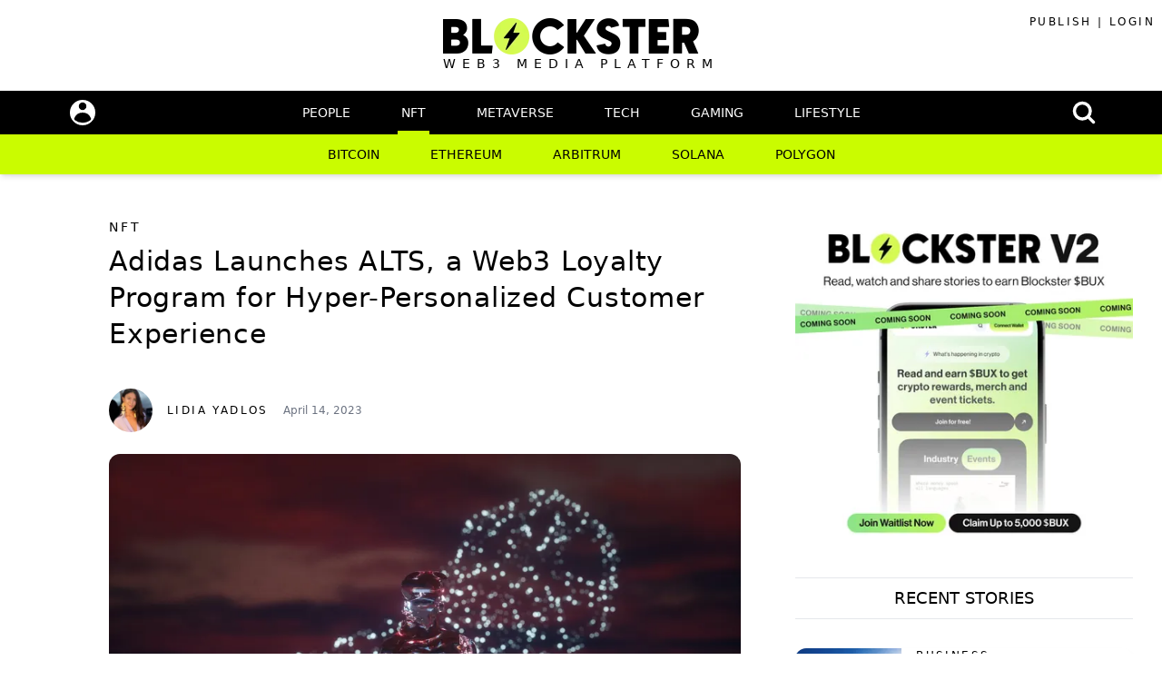

--- FILE ---
content_type: text/html; charset=utf-8
request_url: https://blockster.com/adidas-launches-alts-a-web3-loyalty-program-for-hyper-personalized-customer-experience
body_size: 25788
content:
<!DOCTYPE html>
<html lang="en" class="h-full w-full bg-white">
  
  <head>
    <meta charset="utf-8">
    <!-- Google tag (gtag.js) -->
    <script async src="https://www.googletagmanager.com/gtag/js?id=G-XS8GB0GPBW"></script>
    <script>
      window.dataLayer = window.dataLayer || [];
      function gtag(){dataLayer.push(arguments);}
      gtag('js', new Date());
      gtag('config', 'G-XS8GB0GPBW');
    </script>
    
    
    
    <meta http-equiv="X-UA-Compatible" content="IE=edge">  
    <meta name="viewport" content="width=device-width, initial-scale=1.0">
    <meta name="csrf-token" content="JA0EQj4ONEFWD34cFRM4DCgnDxdYHSUgtDN5HVe1nH3DOzJxYixz9VdL">
    <script>window.userToken = "";</script>
    <script>window.web3UserToken = "";</script>
    <script>window.walletType = "";</script>
    <meta http-equiv="content-language" content="en-us">
    <meta name="coinzilla" content="7516e650a0939cb453ed6851a6c9f01c">
<title data-suffix=" | Blockster">Adidas Launches ALTS, a Web3 Loyalty Program for Hyper-Personalized Customer Experience | Blockster</title>
<meta content="Adidas is set to launch ALTS, a Web3 loyalty program aimed at creating a hyper-personalized experience for its customers. This initiative is the third phase of an 18-month roadmap for its collect.adidas.com platform. 
" property="og:description"><meta content="Adidas Launches ALTS, a Web3 Loyalty Program for Hyper-Personalized Customer Experience" property="og:title"><meta content="https://ik.imagekit.io/blockster/6da82673-93ac-40c7-a0f5-dbbcf2caa616.jpg?tr=w-400,h-400#keepProtocol" property="og:image"><meta content="400" property="og:image:width"><meta content="400" property="og:image:height"><meta content="https://blockster.com/adidas-launches-alts-a-web3-loyalty-program-for-hyper-personalized-customer-experience" property="og:url"><meta content="article" property="og:type"><meta content="Adidas is set to launch ALTS, a Web3 loyalty program aimed at creating a hyper-personalized experience for its customers. This initiative is the third phase of an 18-month roadmap for its collect.adidas.com platform. 
" name="twitter:description"><meta content="Adidas Launches ALTS, a Web3 Loyalty Program for Hyper-Personalized Customer Experience" name="twitter:title"><meta content="https://ik.imagekit.io/blockster/6da82673-93ac-40c7-a0f5-dbbcf2caa616.jpg?tr=w-400,h-400#keepProtocol" name="twitter:image"><meta content="summary_large_image" name="twitter:card"><meta content="@Blockstercom" name="twitter:creator"><meta content="blockster.com" name="twitter:domain"><meta content="@Blockstercom" name="twitter:site"><meta content="Lidia Yadlos" name="author"><meta content="Adidas is set to launch ALTS, a Web3 loyalty program aimed at creating a hyper-personalized experience for its customers. This initiative is the third phase of an 18-month roadmap for its collect.adidas.com platform. 
" name="description"><meta content="Blockster" name="generator">
<link as="image" href="https://ik.imagekit.io/blockster/6da82673-93ac-40c7-a0f5-dbbcf2caa616.jpg?tr=w-400" rel="preload"><link as="image" href="https://ik.imagekit.io/blockster/6da82673-93ac-40c7-a0f5-dbbcf2caa616.jpg?tr=w-500" rel="preload">
    <link rel="apple-touch-icon" sizes="180x180" href="https://ik.imagekit.io/blockster/apple-touch-icon.png">
    <link rel="icon" type="image/png" sizes="32x32" href="https://ik.imagekit.io/blockster/favicon-32x32.png">
    <link rel="icon" type="image/png" sizes="16x16" href="https://ik.imagekit.io/blockster/favicon-16x16.png">
    <link rel="manifest" href="/manifest.json">
    
    
    <link phx-track-static rel="stylesheet" href="/assets/app-1edd9d29f23a22c58e4212a30a1f4e23.css?vsn=d">
    
    
    <script defer phx-track-static type="text/javascript" src="/assets/app-8c01aebe45e313a8d6a5631f91e89e4f.js?vsn=d"></script>
    <meta name="twitter:widgets:autoload" content="off">
    
    
       
  </head>
  <body id="root-body" class="h-full w-full z-[500]"> 
    <div class="z-30">

      <div class="z-10">
<div data-phx-main data-phx-session="SFMyNTY.[base64].ctSIS0ge__uLtueBPPbVNlK5j5XlEeMyb5DUSzfo06M" data-phx-static="SFMyNTY.g2gDaAJhBXQAAAADdwJpZG0AAAAUcGh4LUdJM1RyeW1UTWdsb0Y3aVN3CmFzc2lnbl9uZXdsAAAAA3cOY3VycmVudF9tZW1iZXJ3EXdlYjNfY3VycmVudF91c2VydwxjdXJyZW50X3VzZXJqdwVmbGFzaHQAAAAAbgYAgu2s8psBYgABUYA.GGR1uKBV11oBkk7LG44mlrpKEawSnqgiUoCnMDVhEUk" id="phx-GI3TrymTMgloF7iS"><div class="relative ">
  <div id="topnav-liveview" phx-hook="Topnav" class="sticky top-0 z-[1001]" style="">
    <header class="bg-white ">
      <nav class="relative max-w-7xl mx-auto px-4 sm:px-6 lg:px-8" aria-label="Top">
        <div class="hidden lg:block absolute top-4 right-2 uppercase font-light text-xs text-black tracking-[0.2em]"> 
          <p>
            <!--<a class="border-b-2  border-transparent hover:border-[#CAFC00] " data-phx-link="redirect" data-phx-link-state="push" href="/waitlist">Join Waitlist</a>-->
<a class="border-b-2  border-transparent hover:border-[#CAFC00] " data-phx-link="redirect" data-phx-link-state="push" href="/membership">Publish</a> |

<a class="border-b-2  border-transparent hover:border-[#CAFC00] " data-phx-link="redirect" data-phx-link-state="push" href="/connect">Login</a>

          </p>
        </div>
        <div class="hidden justify-center w-full py-5 md:flex items-center"> 
          <div class="flex items-center justify-center lg:block">
            <div class="w-full lg:block justify-center items-center mx-auto"> 
<a data-phx-link="redirect" data-phx-link-state="push" href="/" id="main-logo-link">
                <img class="h-10 w-auto" src="https://ik.imagekit.io/blockster/blockster-logo.png" alt="">
</a>
            </div>   
            <div class=" ">                           
                <p class="uppercase font-extralight text-sm text-black tracking-[0.5em]">
                    Web3 Media Platform                 
                </p>                    
            </div>    
          </div>
        </div>
      </nav>
    </header>
    <nav id="top-menu-bar" class="bg-black shadow  ">
      <div class="max-w-7xl mx-auto px-4 sm:px-6 lg:px-8">
        <div class="flex justify-between h-12 w-auto">
          <div class="  flex items-center absolute left-[6%] mt-1">
            <!-- Mobile menu button -->
            <button id="mobile-menu-button" type="button" class="md:hidden inline-flex items-center justify-center p-2 rounded-md text-gray-400 hover:text-gray-500" aria-controls="mobile-menu" aria-expanded="false">
              <span class="sr-only">
                Open main menu
              </span>
              <svg class="block h-6 w-6" xmlns="http://www.w3.org/2000/svg" fill="none" viewBox="0 0 24 24" stroke-width="2" stroke="currentColor" aria-hidden="true">
                <path stroke-linecap="round" stroke-linejoin="round" d="M4 6h16M4 12h16M4 18h16"></path>
              </svg>
            </button>

            <!-- Member avatar button -->
            <div class="hidden md:block  relative mt-1.5">
              <div>

<a class="bg-white relative group rounded-full h-7 w-7 flex text-sm focus:outline-none focus:ring-2 focus:ring-offset-2 focus:ring-[#CAFC00]" data-phx-link="redirect" data-phx-link-state="push" href="/connect" id="user-menu-button">
                      <svg xmlns="http://www.w3.org/2000/svg" viewBox="0 0 20 20" fill="currentColor" class="w-7 h-7">
                        <path d="M10 8a3 3 0 100-6 3 3 0 000 6zM3.465 14.493a1.23 1.23 0 00.41 1.412A9.957 9.957 0 0010 18c2.31 0 4.438-.784 6.131-2.1.43-.333.604-.903.408-1.41a7.002 7.002 0 00-13.074.003z"></path>
                      </svg>                    
</a>

              </div>        
            </div>
            

          </div>
            
          <div class="flex mx-auto uppercase ">
            <div class="hidden md:flex md:space-x-12 mx-auto "> <!-- make same changes in _user_menu.html.heex --> 
<a class="border-transparent text-white hover:border-b-4 hover:border-[#CAFC00] inline-flex items-center px-1 pt-1 border-b-4 text-sm " data-phx-link="redirect" data-phx-link-state="push" href="/web3/people">People</a>
<a class="border-[#CAFC00] text-white inline-flex items-center px-1 pt-1 border-b-4 text-sm" data-phx-link="redirect" data-phx-link-state="push" href="/web3/nft">NFT</a>
<a class="border-transparent text-white hover:border-b-4 hover:border-[#CAFC00] inline-flex items-center px-1 pt-1 border-b-4 text-sm" data-phx-link="redirect" data-phx-link-state="push" href="/web3/metaverse">Metaverse</a>
<a class="border-transparent text-white hover:border-b-4 hover:border-[#CAFC00] inline-flex items-center px-1 pt-1 border-b-4 text-sm" data-phx-link="redirect" data-phx-link-state="push" href="/web3/tech">Tech</a>
<a class="border-transparent text-white hover:border-b-4 hover:border-[#CAFC00] inline-flex items-center px-1 pt-1 border-b-4 text-sm" data-phx-link="redirect" data-phx-link-state="push" href="/web3/gaming">Gaming</a>
<a class="border-transparent text-white hover:border-b-4 hover:border-[#CAFC00] inline-flex items-center px-1 pt-1 border-b-4 text-sm" data-phx-link="redirect" data-phx-link-state="push" href="/web3/lifestyle">Lifestyle</a>
            </div>
          </div>

          <div class="flex w-full items-center justify-center md:hidden mx-auto">
            <div class="w-full block justify-center items-center mx-auto">
<a data-phx-link="redirect" data-phx-link-state="push" href="/">
                  <img class="mx-auto h-8 w-auto" src="https://ik.imagekit.io/blockster/blockster-logo-whitepng.png" alt="">
</a>
            </div>       
          </div>

          <div id="menu-profile-dropdown" class="flex items-center absolute right-[6%] mt-2.5">
            <div class="md:ml-4 md:flex-shrink-0 md:flex md:items-center">
              

              <!-- Profile dropdown -->
              <!--<a class="bg-black group rounded-full h-7 w-7 hidden md:flex text-sm focus:outline-none focus:ring-2 focus:ring-offset-2 focus:ring-[#CAFC00]" data-phx-link="redirect" data-phx-link-state="push" href="/members" id="discover-button"> -->
              <!--<img class="rounded-full w-7 h-7" src="https://ik.imagekit.io/blockster/black-bolt.png?tr=w-100">-->
              <!-- Right side chat slideout button -->
              <!--<div class="hidden md:block relative">
                  <div class="flex flex-row">                 
                      <button 
                        type="button" 
                        class="bg-black rounded-full flex text-sm " 
                        phx-click="chat-toggle"
                        phx-target="#chat-liveview"
                        id="chat-slideout-button">                       
                        <svg xmlns="http://www.w3.org/2000/svg" fill="none" viewBox="0 0 24 24" stroke-width="1.5" stroke="white" class="w-7 h-7">
                            <path stroke-linecap="round" stroke-linejoin="round" d="M8.625 12a.375.375 0 11-.75 0 .375.375 0 01.75 0zm0 0H8.25m4.125 0a.375.375 0 11-.75 0 .375.375 0 01.75 0zm0 0H12m4.125 0a.375.375 0 11-.75 0 .375.375 0 01.75 0zm0 0h-.375M21 12c0 4.556-4.03 8.25-9 8.25a9.764 9.764 0 01-2.555-.337A5.972 5.972 0 015.41 20.97a5.969 5.969 0 01-.474-.065 4.48 4.48 0 00.978-2.025c.09-.457-.133-.901-.467-1.226C3.93 16.178 3 14.189 3 12c0-4.556 4.03-8.25 9-8.25s9 3.694 9 8.25z" />
                        </svg>
                      </button>
                      <span phx-hook="TopnavUnreadMessageCount" id="topnav-unread-message-count" class="ml-0.5 text-sm text-white font-bold"></span>         
                  </div>        
              </div>-->
              <!-- Member avatar button -->
            <!--<div class="md:hidden  relative ">
              <div>

<a class="bg-white relative group rounded-full h-7 w-7 flex text-sm focus:outline-none focus:ring-2 focus:ring-offset-2 focus:ring-[#CAFC00]" data-phx-link="redirect" data-phx-link-state="push" href="/connect" id="mobile-connect-button">
                      <svg xmlns="http://www.w3.org/2000/svg" viewBox="0 0 20 20" fill="currentColor" class="w-7 h-7">
                        <path d="M10 8a3 3 0 100-6 3 3 0 000 6zM3.465 14.493a1.23 1.23 0 00.41 1.412A9.957 9.957 0 0010 18c2.31 0 4.438-.784 6.131-2.1.43-.333.604-.903.408-1.41a7.002 7.002 0 00-13.074.003z" />
                      </svg>
</a>

              </div>        
            </div>-->
              <!--<img class="rounded-full w-7 h-7" src="https://ik.imagekit.io/blockster/blockster-logo-circle-black.png?tr=w-100">-->
              
              <!--<svg xmlns="http://www.w3.org/2000/svg" viewBox="0 0 24 24" fill="white" class="w-7 h-7">
                <path fill-rule="evenodd" d="M12 2.25c-5.385 0-9.75 4.365-9.75 9.75s4.365 9.75 9.75 9.75 9.75-4.365 9.75-9.75S17.385 2.25 12 2.25zM6.262 6.072a8.25 8.25 0 1010.562-.766 4.5 4.5 0 01-1.318 1.357L14.25 7.5l.165.33a.809.809 0 01-1.086 1.085l-.604-.302a1.125 1.125 0 00-1.298.21l-.132.131c-.439.44-.439 1.152 0 1.591l.296.296c.256.257.622.374.98.314l1.17-.195c.323-.054.654.036.905.245l1.33 1.108c.32.267.46.694.358 1.1a8.7 8.7 0 01-2.288 4.04l-.723.724a1.125 1.125 0 01-1.298.21l-.153-.076a1.125 1.125 0 01-.622-1.006v-1.089c0-.298-.119-.585-.33-.796l-1.347-1.347a1.125 1.125 0 01-.21-1.298L9.75 12l-1.64-1.64a6 6 0 01-1.676-3.257l-.172-1.03z" clip-rule="evenodd" />
              </svg>-->
              

              <!--<svg xmlns="http://www.w3.org/2000/svg" viewBox="0 0 24 24" fill="currentColor" class="w-7 h-7">
                <path fill-rule="evenodd" d="M14.615 1.595a.75.75 0 01.359.852L12.982 9.75h7.268a.75.75 0 01.548 1.262l-10.5 11.25a.75.75 0 01-1.272-.71l1.992-7.302H3.75a.75.75 0 01-.548-1.262l10.5-11.25a.75.75 0 01.913-.143z" clip-rule="evenodd" />
              </svg>-->

              <!--<div class="w-fill px-2 pb-1 pt-0.5 text-center absolute rounded-md  text-xs bg-white font-medium text-black z-[300] ml-1 top-[92px] left-16 lg:top-28 lg:left-20 xl:left-48 2xl:left-60 hidden group-hover:block">
                  <span class="align-middle">Discover members</span>
              </div>-->      
              <!--<svg xmlns="http://www.w3.org/2000/svg" viewBox="0 0 24 24" fill="currentColor" class="w-7 h-7">
                <path d="M4.5 6.375a4.125 4.125 0 118.25 0 4.125 4.125 0 01-8.25 0zM14.25 8.625a3.375 3.375 0 116.75 0 3.375 3.375 0 01-6.75 0zM1.5 19.125a7.125 7.125 0 0114.25 0v.003l-.001.119a.75.75 0 01-.363.63 13.067 13.067 0 01-6.761 1.873c-2.472 0-4.786-.684-6.76-1.873a.75.75 0 01-.364-.63l-.001-.122zM17.25 19.128l-.001.144a2.25 2.25 0 01-.233.96 10.088 10.088 0 005.06-1.01.75.75 0 00.42-.643 4.875 4.875 0 00-6.957-4.611 8.586 8.586 0 011.71 5.157v.003z" />
              </svg>-->
            <!--</a>-->
              
              
              
            </div>
          </div>
          <!-- ADD: Web3adminLive.Index liveview containing wallet dropdown, add back from docs 15168, commenting it out caused multiple ID of every element -->
          <div class="absolute right-2">
<div class="" data-phx-session="SFMyNTY.[base64].s4tORtPWYqDViERgOi59sNhotF1CUsnVEie27-PU2mI" data-phx-static="SFMyNTY.g2gDaAJhBXQAAAADdwJpZG0AAAAPc2VhcmNoLWxpdmV2aWV3dwphc3NpZ25fbmV3bAAAAAN3DmN1cnJlbnRfbWVtYmVydxF3ZWIzX2N1cnJlbnRfdXNlcncMY3VycmVudF91c2VyancFZmxhc2h0AAAAAG4GAILtrPKbAWIAAVGA.TqidVYaCzUpbe8tDgmAMIVpvm6E2RlqspciXuuiJ7Nk" data-phx-sticky id="search-liveview"><div id="search" phx-hook="Search" class="ml-10 flex items-center py-2 space-x-4">
    

    <!-- Search Modal-->
    <div class="hidden" role="dialog" aria-modal="true">
  <!--
    Background backdrop, show/hide based on modal state.

    Entering: "ease-out duration-300"
      From: "opacity-0"
      To: "opacity-100"
    Leaving: "ease-in duration-200"
      From: "opacity-100"
      To: "opacity-0"
  -->
  <div class="fixed inset-0 bg-gray-900 bg-opacity-75 transition-opacity"></div>

  <div class="fixed inset-0 z-50 w-screen overflow-y-auto p-4 sm:p-6 md:pt-28 ">
    <!--
      Command palette, show/hide based on modal state.

      Entering: "ease-out duration-300"
        From: "opacity-0 scale-95"
        To: "opacity-100 scale-100"
      Leaving: "ease-in duration-200"
        From: "opacity-100 scale-100"
        To: "opacity-0 scale-95"
    -->
    <div class="mx-auto max-w-2xl transform divide-y divide-gray-100 overflow-hidden rounded-xl bg-white shadow-2xl ring-1 ring-black ring-opacity-5 transition-all">
      <!-- form -->
        <form id="search-form" class="" phx-change="validate">
  
  
  
        <div class="relative">
            <svg class="pointer-events-none absolute left-4 top-3.5 h-5 w-5 text-gray-400" viewBox="0 0 20 20" fill="currentColor" aria-hidden="true">
            <path fill-rule="evenodd" d="M9 3.5a5.5 5.5 0 100 11 5.5 5.5 0 000-11zM2 9a7 7 0 1112.452 4.391l3.328 3.329a.75.75 0 11-1.06 1.06l-3.329-3.328A7 7 0 012 9z" clip-rule="evenodd"></path>
            </svg>
            <!--<input id="searchbox" name="searchterm" value={@search_term} phx-change="validate" type="text" class="h-12 w-full border-0 bg-transparent pl-11 pr-4 text-gray-900 placeholder:text-gray-400 focus:ring-0 sm:text-sm" placeholder="Search..." role="combobox" aria-expanded="false" aria-controls="options">-->
<input aria-controls="options" aria-expanded="false" autocomplete="off" class="h-12 w-full border-0 bg-transparent pl-11 pr-4 text-gray-900 placeholder:text-gray-400 focus:ring-0 sm:text-sm" id="searchbox" name="searchterm" placeholder="Search..." role="combobox" type="text" value="">
        </div>
      
</form>

      <!-- Results, show/hide based on command palette state -->
      <ul class="hidden" id="options" role="listbox">
        <!-- Active: "bg-gray-100" -->

        <!-- More items... -->
      </ul>

      <!-- Empty state, show/hide based on command palette state -->
      <div class="hidden">
        <svg class="mx-auto h-6 w-6 text-gray-400" fill="none" viewBox="0 0 24 24" stroke-width="1.5" stroke="currentColor" aria-hidden="true">
          <path stroke-linecap="round" stroke-linejoin="round" d="M12 9v3.75m9-.75a9 9 0 11-18 0 9 9 0 0118 0zm-9 3.75h.008v.008H12v-.008z"></path>
        </svg>
        <p class="mt-4 font-semibold text-gray-900">No results found</p>
        <p class="mt-2 text-gray-500">No articles found for this search term. Please try again.</p>
      </div>
    </div>
  </div>
</div>                                
    
    <!-- Search Icon in black bar -->        
    <div class="absolute top-2.5 right-4 md:right-10 lg:right-16">
        <div id="search-button" phx-click="search-modal" class="cursor-pointer">          
        <svg xmlns="http://www.w3.org/2000/svg" fill="none" viewBox="0 0 24 24" stroke-width="3" stroke="white" class="w-7 h-7 cursor-pointer">
            <path stroke-linecap="round" stroke-linejoin="round" d="M21 21l-5.197-5.197m0 0A7.5 7.5 0 105.196 5.196a7.5 7.5 0 0010.607 10.607z"></path>
            </svg>
        </div>        
    </div>
    
    
</div></div>
          </div>
        
        </div>
      </div>

      <!-- Mobile menu, show/hide based on menu state. -->
      <div class="hidden" id="mobile-menu">
        <div class="uppercase md:hidden pt-2 space-y-1">

<a class="border-transparent text-white block pl-3 pr-4 py-2 border-l-4 text-md sm:pl-5 sm:pr-6" data-phx-link="redirect" data-phx-link-state="push" href="/">Stories</a>
        </div>
        <div class="uppercase md:hidden pt-2 pl-8 pb-3 space-y-1">
            <!-- Current: "bg-indigo-50 border-indigo-500 text-indigo-700", Default: "border-transparent text-gray-500 hover:bg-gray-50 hover:border-gray-300 hover:text-gray-700" -->
<a class="border-transparent text-white block pl-3 pr-4 py-2 border-l-4 text-sm sm:pl-5 sm:pr-6" data-phx-link="redirect" data-phx-link-state="push" href="/web3/people">People</a>
<a class="border-l-[#CAFC00] text-white block pl-3 pr-4 py-2 border-l-4 text-sm  sm:pl-5 sm:pr-6" data-phx-link="redirect" data-phx-link-state="push" href="/web3/nft">NFT</a>
<a class="border-transparent text-white block pl-3 pr-4 py-2 border-l-4 text-sm sm:pl-5 sm:pr-6" data-phx-link="redirect" data-phx-link-state="push" href="/web3/metaverse">Metaverse</a>
<a class="border-transparent text-white block pl-3 pr-4 py-2 border-l-4 text-sm sm:pl-5 sm:pr-6" data-phx-link="redirect" data-phx-link-state="push" href="/web3/tech">Tech</a>
<a class="border-transparent text-white block pl-3 pr-4 py-2 border-l-4 text-sm sm:pl-5 sm:pr-6" data-phx-link="redirect" data-phx-link-state="push" href="/web3/gaming">Gaming</a>
<a class="border-transparent text-white block pl-3 pr-4 py-2 border-l-4 text-sm sm:pl-5 sm:pr-6" data-phx-link="redirect" data-phx-link-state="push" href="/web3/lifestyle">Lifestyle</a>
        </div>
        <div class="bg-[#CAFC00] md:hidden items-center p-3 w-full flex justify-evenly uppercase font-light text-xs text-black tracking-[0.2em] relative">
            <!--<a class="   " data-phx-link="redirect" data-phx-link-state="push" href="/waitlist">Join Waitlist</a>-->
<a class="   " data-phx-link="redirect" data-phx-link-state="push" href="/membership">Publish</a> |

<a class="" data-phx-link="redirect" data-phx-link-state="push" href="/connect">Login</a>

        </div>
        
      </div>
    </nav>
    <!-- categories dropdown --> 
    <div id="categories-menu-dropdown" class="hidden shadow-md md:flex relative w-full z-50 overflow-hidden bg-[#CAFC00] h-[44px]">
        <div class="flex items-center absolute right-[6%] mt-2.5">
            <div class="md:ml-4 md:flex-shrink-0 md:flex md:items-center">
              
            </div>
        </div>
        <div class="flex mx-auto uppercase ">
            <div class="hidden  md:flex md:space-x-12 mx-auto font-medium"> <!-- make same changes in _user_menu.html.heex -->
<a class="border-transparent text-black hover:border-b-4 hover:border-black inline-flex items-center px-1 pt-1 border-b-4 text-sm " data-phx-link="redirect" data-phx-link-state="push" href="/tags/bitcoin">Bitcoin</a>
<a class="border-transparent text-black hover:border-b-4 hover:border-black inline-flex items-center px-1 pt-1 border-b-4 text-sm" data-phx-link="redirect" data-phx-link-state="push" href="/tags/ethereum">Ethereum</a>
<a class="border-transparent text-black hover:border-b-4 hover:border-black inline-flex items-center px-1 pt-1 border-b-4 text-sm" data-phx-link="redirect" data-phx-link-state="push" href="/tags/arbitrum">Arbitrum</a>
<a class="border-transparent text-black hover:border-b-4 hover:border-black inline-flex items-center px-1 pt-1 border-b-4 text-sm" data-phx-link="redirect" data-phx-link-state="push" href="/tags/solana">Solana</a>
<a class="border-transparent text-black hover:border-b-4 hover:border-black inline-flex items-center px-1 pt-1 border-b-4 text-sm" data-phx-link="redirect" data-phx-link-state="push" href="/tags/polygon">Polygon</a>
            </div>
        </div>
    </div>

    
  
  </div>

  

  <p class="alert alert-info" role="alert" phx-click="lv:clear-flash" phx-value-key="info"></p>

  <p class="alert alert-danger" role="alert" phx-click="lv:clear-flash" phx-value-key="error"></p>
  <div>
<div class="" data-phx-session="" data-phx-static="SFMyNTY.g2gDaAJhBXQAAAADdwJpZG0AAAASd2ViM2xvZ2luLWxpdmV2aWV3dwphc3NpZ25fbmV3bAAAAAN3DmN1cnJlbnRfbWVtYmVydxF3ZWIzX2N1cnJlbnRfdXNlcncMY3VycmVudF91c2VyancFZmxhc2h0AAAAAG4GAIPtrPKbAWIAAVGA.WHMJj1TaoHuzV8icTnwuKy7ru5kFcDO-6Qh3zVvniGM" data-phx-parent-id="phx-GI3TrymTMgloF7iS" id="web3login-liveview" style="height: 0px"><div id="web3login" phx-hook="Web3Login"></div>
<div id="magiclogin" phx-hook="MagicLogin"></div></div>
    <!-- removed chat from here -->
<div id="article-page" data-url-slug="adidas-launches-alts-a-web3-loyalty-program-for-hyper-personalized-customer-experience" data-title="Adidas Launches ALTS, a Web3 Loyalty Program for Hyper-Personalized Customer Experience" data-seo-title="Adidas Launches ALTS, a Web3 Loyalty Program for Hyper-Personalized Customer Experience" data-description="Adidas is set to launch ALTS, a Web3 loyalty program aimed at creating a hyper-personalized experience for its customers. This initiative is the third phase of an 18-month roadmap for its collect.adidas.com platform. 
" data-image="https://ik.imagekit.io/blockster/6da82673-93ac-40c7-a0f5-dbbcf2caa616.jpg" data-date-published="2023-04-14T18:13:37" data-date-modified="2025-12-31T19:43:20" data-author="Lidia Yadlos" data-author-url="https://blockster.com/lidia-yadlos" class="relative z-30 bg-white flex flex-col ">

    <div id="dark-overlay" class="overlay" style="display:none"></div>
    
    <!-- deposit funds modal add back docs 15181 -->
    

    
    

    <div id="main" class="relative " style="">  
    
        <!-- content before ad -->
        <div class="bg-white relative z-20 min-h-fit">
            <section id="top-section" class="max-w-screen-2xl mx-auto relative z-30 px-6 bg-white">
                <div class="grid grid-cols-12 gap-4">
                    <!-- Content container -->
                    <div class="pt-6 flex flex-col col-span-12 lg:col-span-8 md:pr-6 md:pl-24">
                        <div id="content-container" class="flex flex-col w-full pb-6">
                            <div class="pb-1 pt-6 ">                          
                                <p class="uppercase  w-fit flex flex-row text-sm text-black tracking-[0.2em]">
NFT
                                </p>                    
                            </div>
                            <div class="py-1">
                                <h1 class="text-3xl text-black leading-10 tracking-wide break-words">Adidas Launches ALTS, a Web3 Loyalty Program for Hyper-Personalized Customer Experience</h1>
                            </div>
                            <div class="pt-3 pb-6 flex flex-row flex-wrap items-center space-x-4">

<a class="flex flex-row flex-wrap items-center space-x-4" data-phx-link="redirect" data-phx-link-state="push" href="/member/lidia-yadlos">
                                        <img class="h-12 w-12 rounded-full mt-6" src="https://ik.imagekit.io/blockster/f02b571e-1104-4b06-9aa7-12d7d6525969.png?tr=w-100,h-100" alt="">
                                        <p class="mt-6 uppercase flex flex-row text-xs text-black tracking-[0.2em]">
Lidia Yadlos
                                        </p> 
</a>


                                <p class=" flex flex-row text-xs font-light text-gray-500 mt-6"> 
April 14, 2023
                                </p> 


                            </div>
                            <div class="">

                                <div class="after:block after:pb-[100%] relative">
                                    <img id="cover-image" class="rounded-xl w-full h-full object-cover absolute" src="https://ik.imagekit.io/blockster/6da82673-93ac-40c7-a0f5-dbbcf2caa616.jpg?tr=w-300" alt="">   
                                </div>    

                            </div>   
                            <!-- duplicate styles in bottom content and editor pages, TODO: update tailwind config -->
                            <div class="prose prose-base text-black prose-strong:font-black max-w-none break-words 
                                        prose-figure:m-0
                                        prose-blockquote:px-8 
                                        prose-blockquote:pt-8 
                                        prose-blockquote:pb-8
                                        
                                        prose-blockquote:text-black 
                                        prose-blockquote:not-italic 
                                        prose-h1:m-0
                                        prose-h2:m-0
                                        prose-h3:m-0
                                        prose-h4:m-0
                                        prose-h4:text-sm
                                        prose-h4:font-light
                                        prose-h4:text-gray-500
                                        prose-blockquote:border-none
                                        prose-blockquote:bg-gray-100
                                        
                                        " style=""> 
                                <div class="grid grid-cols-12 mt-6">
                                    <!-- Share to earn box -->
                                    <!--<div class="bg-white not-prose flex flex-row shadow-md hover:shadow-lg col-span-12 h-24 sticky top-[190px] mb-8">
                                        <div class="w-1/2  flex flex-col">
                                            <div class=" text-2xl text-black font-bold   pl-4 mt-6">Share to Earn</div>
                                            <div class=" text-sm text-gray-600 font-extralight pl-4">Share this article to earn $BXR tokens.</div>
                                            
                                            
                                        </div>
                                        
                                        <div class="w-1/2  flex flex-col relative">
                                            <div class="absolute right-1 top-1">
                                                <svg xmlns="http://www.w3.org/2000/svg" fill="none" viewBox="0 0 24 24" stroke-width="1.5" stroke="currentColor" class="w-5 h-5">
                                                    <path stroke-linecap="round" stroke-linejoin="round" d="M11.25 11.25l.041-.02a.75.75 0 011.063.852l-.708 2.836a.75.75 0 001.063.853l.041-.021M21 12a9 9 0 11-18 0 9 9 0 0118 0zm-9-3.75h.008v.008H12V8.25z" />
                                                </svg>

                                            </div>
                                            <div class=" flex flex-col my-auto p-2 pl-20 ">
                                                
                                                <div class="my-auto flex flex-row text-right  text-black  tracking-tight uppercase ">
                                                    <img class="h-8 w-8" src="https://ik.imagekit.io/blockster/blockster-logo-512x512.png?tr=h-30">
                                                    <span class="mt-auto ml-2 font-bold text-2xl">374,828</span> <span class="text-lg text-black ml-1 mt-auto"> / 500,000 BXR</span>
                                                </div>
                                                <div class="text-xs text-gray-400 ml-12 justify-between"><span>$485.83 USD</span> <span class="text-blue-500 hover:underline cursor-pointer ml-4">Deposit funds</span></div>
                                            </div>
                                            
                                        </div>
                                        
                                    </div>-->
                                    <div class="col-span-0 md:col-span-2 ">
                                        <div class="not-prose hidden md:block sticky top-[214px]">       
                                            <!--<div id="blockster-share-button-1" class="cursor-pointer group relative">
                                                <img class="w-1/4 mx-auto mt-2" src="https://ik.imagekit.io/blockster/blockster-logo-circle-black.png?tr=w-100">
                                                <div class="w-36 px-0.5 pb-1 pt-0.5 text-center absolute rounded-md  text-xs bg-black font-bold text-white z-[300] top-0 ml-24 hidden group-hover:block">
                                                    <span class="align-middle">Share on Blockster</span>
                                                </div>
                                            </div>-->                             
                                            <a href="https://www.facebook.com/sharer.php?u=https://blockster.com/adidas-launches-alts-a-web3-loyalty-program-for-hyper-personalized-customer-experience" target="_blank" class="group relative">
                                                <img class="w-1/4 mx-auto mt-3" src="https://ik.imagekit.io/blockster/facebook-round.png?tr=w-100">
                                                <div class="w-36 px-0.5 pb-1 pt-0.5 text-center absolute rounded-md  text-xs bg-black font-bold text-white z-[300] top-0 ml-24 hidden group-hover:block">
                                                    <span class="align-middle">Share on Facebook</span>
                                                </div>
                                            </a>
                                            <a href="https://twitter.com/intent/tweet?hashtags=blockster%2Cweb3&amp;original_referer=https://blockster.com/adidas-launches-alts-a-web3-loyalty-program-for-hyper-personalized-customer-experience&amp;related=Blockstercom&amp;text=Adidas Launches ALTS, a Web3 Loyalty Program for Hyper-Personalized Customer Experience&amp;url=https://blockster.com/adidas-launches-alts-a-web3-loyalty-program-for-hyper-personalized-customer-experience&amp;via=Blockstercom" target="_blank" class="group relative">
                                                <img class="w-1/4 mx-auto mt-3" src="https://ik.imagekit.io/blockster/x-round.png?tr=w-100">
                                                <div class="w-36 px-0.5 pb-1 pt-0.5 text-center absolute rounded-md  text-xs bg-black font-bold text-white z-[300] top-0 mt-3 ml-24 hidden group-hover:block">
                                                    <span class="align-middle">Share on Twitter</span>
                                                </div>
                                            </a>
                                            <a href="https://www.linkedin.com/sharing/share-offsite/?url=https://blockster.com/adidas-launches-alts-a-web3-loyalty-program-for-hyper-personalized-customer-experience" target="_blank" class="group relative">
                                                <img class="w-1/4 mx-auto mt-3" src="https://ik.imagekit.io/blockster/linkedin-round.png?tr=w-100">
                                                <div class="w-36 px-0.5 pb-1 pt-0.5 text-center absolute rounded-md  text-xs bg-black font-bold text-white z-[300] top-0 mt-3 ml-24 hidden group-hover:block">
                                                    <span class="align-middle">Share on LinkedIn</span>
                                                </div>
                                            </a>
                                        </div>
                                    </div>
                                    <div id="content-first-half" class="col-span-12 md:col-span-10 xl:col-span-9">
                                        
                                         
                                    </div> 
                                    <div class="col-span-0 xl:col-span-1">
                                    </div>
                                    
                                </div>                          
                            </div> 
                            <!-- Social buttons on mobile horizontal -->
                            <div class="flex md:hidden flex-row w-full flex-wrap items-center space-x-1 mt-6">
                                <p class="text-lg font-semibold">Share this article: </p>                                             
                                <a href="https://www.facebook.com/sharer.php?u=https://blockster.com/adidas-launches-alts-a-web3-loyalty-program-for-hyper-personalized-customer-experience" target="_blank" class="group relative">
                                    <img class="mx-auto" src="https://ik.imagekit.io/blockster/facebook-round.png?tr=w-40">
                                    <div class="w-36 px-0.5 pb-1 pt-0.5 text-center absolute rounded-md  text-xs bg-black font-bold text-white z-[300] top-0 ml-24 hidden group-hover:block">
                                        <span class="align-middle">Share on Facebook</span>
                                    </div>
                                </a>
                                <a href="https://twitter.com/intent/tweet?hashtags=blockster%2Cweb3&amp;original_referer=https://blockster.com/adidas-launches-alts-a-web3-loyalty-program-for-hyper-personalized-customer-experience&amp;related=Blockstercom&amp;text=Adidas Launches ALTS, a Web3 Loyalty Program for Hyper-Personalized Customer Experience&amp;url=https://blockster.com/adidas-launches-alts-a-web3-loyalty-program-for-hyper-personalized-customer-experience&amp;via=Blockstercom" target="_blank" class="group relative">
                                    <img class="mx-auto" src="https://ik.imagekit.io/blockster/x-round.png?tr=w-40">
                                    <div class="w-36 px-0.5 pb-1 pt-0.5 text-center absolute rounded-md  text-xs bg-black font-bold text-white z-[300] top-0 mt-3 ml-24 hidden group-hover:block">
                                        <span class="align-middle">Share on Twitter</span>
                                    </div>
                                </a>
                                <a href="https://www.linkedin.com/sharing/share-offsite/?url=https://blockster.com/adidas-launches-alts-a-web3-loyalty-program-for-hyper-personalized-customer-experience" target="_blank" class="group relative">
                                    <img class="mx-auto" src="https://ik.imagekit.io/blockster/linkedin-round.png?tr=w-40">
                                    <div class="w-36 px-0.5 pb-1 pt-0.5 text-center absolute rounded-md  text-xs bg-black font-bold text-white z-[300] top-0 mt-3 ml-24 hidden group-hover:block">
                                        <span class="align-middle">Share on LinkedIn</span>
                                    </div>
                                </a>                          
                            </div>     
                            <!-- Move tags and view count to end of article -->
                            <div class="flex flex-row w-full flex-wrap items-center space-x-4 mt-6">
                                <p class="mt-6 uppercase flex flex-row text-lg text-black tracking-[0.2em] font-bold">
1,862 article views
                                </p>

<a class="mt-6 inline-flex items-center rounded-full bg-black text-white hover:bg-[#CEFA05] hover:text-black hover:drop-shadow-lg px-2.5 py-0.5 text-xs font-light" data-phx-link="redirect" data-phx-link-state="push" href="/tags/nft">NFT</a>

<a class="mt-6 inline-flex items-center rounded-full bg-black text-white hover:bg-[#CEFA05] hover:text-black hover:drop-shadow-lg px-2.5 py-0.5 text-xs font-light" data-phx-link="redirect" data-phx-link-state="push" href="/tags/press-release">Press Release</a>

<a class="mt-6 inline-flex items-center rounded-full bg-black text-white hover:bg-[#CEFA05] hover:text-black hover:drop-shadow-lg px-2.5 py-0.5 text-xs font-light" data-phx-link="redirect" data-phx-link-state="push" href="/tags/marketplace">Marketplace</a>

<a class="mt-6 inline-flex items-center rounded-full bg-black text-white hover:bg-[#CEFA05] hover:text-black hover:drop-shadow-lg px-2.5 py-0.5 text-xs font-light" data-phx-link="redirect" data-phx-link-state="push" href="/tags/announcement">Announcement</a>

<a class="mt-6 inline-flex items-center rounded-full bg-black text-white hover:bg-[#CEFA05] hover:text-black hover:drop-shadow-lg px-2.5 py-0.5 text-xs font-light" data-phx-link="redirect" data-phx-link-state="push" href="/tags/sports">Sports</a>

<a class="mt-6 inline-flex items-center rounded-full bg-black text-white hover:bg-[#CEFA05] hover:text-black hover:drop-shadow-lg px-2.5 py-0.5 text-xs font-light" data-phx-link="redirect" data-phx-link-state="push" href="/tags/fashion">Fashion</a>

<a class="mt-6 inline-flex items-center rounded-full bg-black text-white hover:bg-[#CEFA05] hover:text-black hover:drop-shadow-lg px-2.5 py-0.5 text-xs font-light" data-phx-link="redirect" data-phx-link-state="push" href="/tags/community">Community</a>

                            </div>                                 
                        </div>                  
                    </div>

                    

                    <div class="flex flex-col sm:hidden col-span-12 bg-white"> 
                        <div class="bg-white  h-full flex-col">
                            <div class="flex flex-col h-full w-full p-0 relative">                             
                                <div class="w-full mb-8">
                                    <div class="hidden">

<a data-phx-link="redirect" data-phx-link-state="push" href="/rogue-trader-tournaments-launching-this-month-compete-for-6-7-million-rogue-tokens-daily">
                                            <div class="relative w-full h-full">
                                                <img class="w-full h-full object-cover lazy-load full-width" src="https://ik.imagekit.io/blockster/blockster-banner-ad-rogue-square-1.gif?tr=w-500">
                                                <!--<div class="absolute inset-0 bg-gradient-to-r from-black to-black opacity-70 mix-blend-multiply" aria-hidden="true"></div>-->
                                            </div>
</a>

                                    </div>
                                    <div class="hidden">
<a data-phx-link="redirect" data-phx-link-state="push" href="/how-to-get-started-with-moonpay-step-by-step-beginners-guide">
                                            <div class="relative w-full h-full">
                                                <img class="w-full h-full object-cover lazy-load full-width" src="https://ik.imagekit.io/blockster/moonpay-banner-ad-square-1.4.gif?tr=w-400">
                                            </div>
</a>
                                    </div>
                                    <div class="hidden">
<a data-phx-link="redirect" data-phx-link-state="push" href="/how-to-get-started-with-moonpay-step-by-step-beginners-guide">
                                            <div class="relative w-full h-full">
                                                <img class="w-full h-full object-cover lazy-load full-width" src="https://ik.imagekit.io/blockster/moonpay-banner-ad-square-2.gif?tr=w-400">
                                            </div>
</a>
                                    </div>
                                    <div class="hidden">
<a data-phx-link="redirect" data-phx-link-state="push" href="/how-to-get-started-with-moonpay-step-by-step-beginners-guide">
                                            <div class="relative w-full h-full">
                                                <img class="w-full h-full object-cover lazy-load full-width" src="https://ik.imagekit.io/blockster/moonpay-banner-ad-square-4.gif?tr=w-400">
                                            </div>
</a>
                                    </div>
                                </div>
                            </div>
                        </div>
                    </div>

                    <!-- Right side articles -->                
                    <div id="side-ads-widget-top" class="hidden lg:flex flex-col col-span-4 bg-white py-10 pl-5 pr-2"> 
                        <div class="bg-white  h-full flex-col">
                            <div class="flex flex-col h-full w-full p-0 relative">                    
                                <div class="w-full mb-8">
                                    <div class="hidden">

<a data-phx-link="redirect" data-phx-link-state="push" href="/introducing-blockster-v2-read-and-earn-bux-to-get-crypto-rewards-join-waitlist">
                                            <div class="relative w-full h-full">
                                                <img class="w-full h-full object-cover lazy-load full-width" src="https://ik.imagekit.io/blockster/blockster-v2-web-banner-square-v2.2.png?tr=w-500">
                                                <!--<div class="absolute inset-0 bg-gradient-to-r from-black to-black opacity-70 mix-blend-multiply" aria-hidden="true"></div>-->
                                            </div>
</a>

                                    </div>
                                    <div class="hidden">
<a data-phx-link="redirect" data-phx-link-state="push" href="/introducing-blockster-v2-read-and-earn-bux-to-get-crypto-rewards-join-waitlist">
                                            <div class="relative w-full h-full">
                                                <img class="w-full h-full object-cover lazy-load full-width" src="https://ik.imagekit.io/blockster/blockster-v2-web-banner-square-v2.2.png?tr=w-400">
                                            </div>
</a>
                                    </div>
                                    <div class="hidden">
<a data-phx-link="redirect" data-phx-link-state="push" href="/introducing-blockster-v2-read-and-earn-bux-to-get-crypto-rewards-join-waitlist">
                                            <div class="relative w-full h-full">
                                                <img class="w-full h-full object-cover lazy-load full-width" src="https://ik.imagekit.io/blockster/blockster-v2-web-banner-square-v2.2.png?tr=w-400">
                                            </div>
</a>
                                    </div>
                                    <div class="hidden">
<a data-phx-link="redirect" data-phx-link-state="push" href="/introducing-blockster-v2-read-and-earn-bux-to-get-crypto-rewards-join-waitlist">
                                            <div class="relative w-full h-full">
                                                <img class="w-full h-full object-cover lazy-load full-width" src="https://ik.imagekit.io/blockster/blockster-v2-web-banner-square-v2.2.png?tr=w-400">
                                            </div>
</a>
                                    </div>
                                </div>
                            </div>
                        </div>
                        <div class="hidden lg:flex w-full mx-auto border-t border-b border-gray-200 justify-center ">
                            <div class="p-2">
                                <h1 class="text-lg text-black">
                                    RECENT STORIES
                                </h1>
                            </div>      
                        </div>
                        <div class="hidden lg:flex bg-white  h-full flex-col">
                            <div id="top-side-ad-container" class="flex flex-col h-full w-full p-0 relative">
                                <div>
<a data-phx-link="redirect" data-phx-link-state="push" href="/tezos-foundation-hek-basel-deepen-commitment-to-blockchain-art-with-2026-partnership">
                                        <div class="w-full h-24 my-8">
                                            <div class="rounded-xl relative shadow-md hover:shadow-lg flex flex-row w-full">
                                                <div class="after:block after:pb-[100%] relative w-[130px] h-[130px]">                                              
                                                    <img class="rounded-l-xl w-full h-full absolute object-cover lazy-load" src="https://ik.imagekit.io/blockster/d62e0de3-d3f9-413e-86a7-190ace087254.png?tr=w-200" alt="">                                                         
                                                </div>
                                                <div class="px-4 flex flex-col w-3/4">
                                                    <p class="uppercase flex flex-row text-xs font-thin text-black tracking-[0.2em]">
Art
                                                    </p>
                                                    <h1 class="break-words pt-1.5 font-medium text-sm text-black leading-4 tracking-wide">Tezos Foundation &amp; HEK Basel Deepen Commitment to Blockchain Art With 2026 Partnership</h1>
                                                    <p class="mt-auto pb-0.5 uppercase flex flex-row text-xs text-black tracking-[0.2em]">

4,047 views

                                                    </p>
                                                </div>
                                            </div>
                                        </div>
</a>
                                </div>
                                <div>
<a data-phx-link="redirect" data-phx-link-state="push" href="/bybit-p2p-turns-four-celebrates-with-100-000-usdt-in-rewards">
                                        <div class="w-full h-24 my-8">
                                            <div class="rounded-xl relative shadow-md hover:shadow-lg flex flex-row w-full">
                                                <div class="after:block after:pb-[100%] relative w-[130px] h-[130px]">                                              
                                                    <img class="rounded-l-xl w-full h-full absolute object-cover lazy-load" src="https://ik.imagekit.io/blockster/afab4509-6128-4a5b-bca6-e6b9f11f3ba6.jpg?tr=w-200" alt="">                                                         
                                                </div>
                                                <div class="px-4 flex flex-col w-3/4">
                                                    <p class="uppercase flex flex-row text-xs font-thin text-black tracking-[0.2em]">
Business
                                                    </p>
                                                    <h1 class="break-words pt-1.5 font-medium text-sm text-black leading-4 tracking-wide">Bybit P2P Turns Four, Celebrates With 100,000 USDT in Rewards</h1>
                                                    <p class="mt-auto pb-0.5 uppercase flex flex-row text-xs text-black tracking-[0.2em]">

3,598 views

                                                    </p>
                                                </div>
                                            </div>
                                        </div>
</a>
                                </div>
                                <div>
<a data-phx-link="redirect" data-phx-link-state="push" href="/sdex-holders-get-early-access-into-everythings-ev-token">
                                        <div class="w-full h-24 my-8">
                                            <div class="rounded-xl relative shadow-md hover:shadow-lg flex flex-row w-full">
                                                <div class="after:block after:pb-[100%] relative w-[130px] h-[130px]">                                              
                                                    <img class="rounded-l-xl w-full h-full absolute object-cover lazy-load" src="https://ik.imagekit.io/blockster/eebd5b22-e8cc-4d39-9fbb-13125545be18.png?tr=w-200" alt="">                                                         
                                                </div>
                                                <div class="px-4 flex flex-col w-3/4">
                                                    <p class="uppercase flex flex-row text-xs font-thin text-black tracking-[0.2em]">
Tech
                                                    </p>
                                                    <h1 class="break-words pt-1.5 font-medium text-sm text-black leading-4 tracking-wide">SDEX Holders Get Early Access Into Everything’s EV Token</h1>
                                                    <p class="mt-auto pb-0.5 uppercase flex flex-row text-xs text-black tracking-[0.2em]">

4,593 views

                                                    </p>
                                                </div>
                                            </div>
                                        </div>
</a>
                                </div>
                                <div id="right-post-4" class="hidden">
<a data-phx-link="redirect" data-phx-link-state="push" href="/kucoin-ranks-top-3-in-2025-market-share-growth-as-kcs-posts-rare-gains">
                                        <div class="w-full h-24 my-8">
                                            <div class="rounded-xl relative shadow-md hover:shadow-lg flex flex-row w-full">
                                                <div class="after:block after:pb-[100%] relative w-[130px] h-[130px]">                                              
                                                    <img class="rounded-l-xl w-full h-full absolute object-cover lazy-load" src="https://ik.imagekit.io/blockster/ffe1fa49-907e-4940-bad1-b820ad7a01f4.jpg?tr=w-200" alt="">                                                         
                                                </div>
                                                <div class="px-4 flex flex-col w-3/4">
                                                    <p class="uppercase flex flex-row text-xs font-thin text-black tracking-[0.2em]">
Tech
                                                    </p>
                                                    <h1 class="break-words pt-1.5 font-medium text-sm text-black leading-4 tracking-wide">KuCoin Ranks Top 3 in 2025 Market Share Growth as $KCS Posts Rare Gains</h1>
                                                    <p class="mt-auto pb-0.5 uppercase flex flex-row text-xs text-black tracking-[0.2em]">

5,922 views

                                                    </p>
                                                </div>
                                            </div>
                                        </div>
</a>
                                </div>
                                
                               
                                                            
                            </div>                     
                        </div>

                        <!--<div class="bg-white  h-full flex-col mt-12">
                            <div class="flex flex-col h-full w-1/3 p-0 relative">
                                
                                <div class="w-full mb-8">
<a href="https://digitex.games" target="_blank">
                                        <div class="relative w-full h-full">
                                            <img class="w-full h-full object-cover lazy-load full-width" src="https://ik.imagekit.io/blockster/500x2000.gif">
                                        </div>
</a>
                                </div>
                            </div>
                        </div>-->     
                                      
                    </div>

                    

                    
                </div>
            </section>
        </div>

        <!-- member box -->

        <div class="flex max-w-screen-2xl mx-auto border-t border-b border-gray-200 justify-center my-8">
            <div class="p-2">
                <h1 class="text-xl text-black">
                    ABOUT THE AUTHOR
                </h1>
            </div>      
        </div>
        <div class="grid grid-cols-12 gap-4">
            <div class=" flex flex-col col-span-12 lg:col-span-10 lg:col-start-2 xl:col-span-8 xl:col-start-3 px-6 lg:pl-16">
                
                <div class="flex flex-col w-full pb-6">
                    <div class=" pt-6 md:pt-8 flex flex-col col-span-3 md:col-span-3 h-full">                                     
                        <div class="rounded-xl relative shadow-md hover:shadow-lg flex flex-col sm:flex-row w-full">
                            <div class="after:block after:pb-[100%] relative w-full sm:w-2/5">                                              
                                <img class="rounded-t-xl sm:rounded-none sm:rounded-l-xl w-full h-full absolute object-cover lazy-load" data-image="https://ik.imagekit.io/blockster/f02b571e-1104-4b06-9aa7-12d7d6525969.png" src="https://ik.imagekit.io/blockster/f02b571e-1104-4b06-9aa7-12d7d6525969.png?tr=w-500" alt="">    
                                            
                            </div>
                            <div class="flex flex-col w-full sm:w-3/5 px-6 py-0">
                                <div class="mx-auto sm:mx-0 pt-2 px-3">                          
                                    <p class="uppercase flex flex-row text-sm font-thin text-black tracking-[0.2em]">
Co-Founder &amp; Editor-In-Chief 
                                    </p>                    
                                </div>
                                <div class="flex flex-col p-3  ">
                                    <div class="flex flex-row">
                                        <h1 class="mb-6 sm:mb-0 uppercase text-2xl text-black leading-6 tracking-wide">
Lidia Yadlos
                                        </h1>  
                                        <div id="professional-active-badge" class="hidden">
                                            <span class="align-top ml-2 inline-flex items-center rounded-full bg-gray-200 px-2.5 text-xs font-medium text-black">PRO</span>
                                        </div>  
                                        <div id="elite-active-badge" class="block">
                                            <span class="align-top ml-2 inline-flex items-center rounded-full bg-black px-2.5 text-xs font-medium text-white">ELITE</span>
                                        </div> 
                                    </div>
                                        
                                    <!--<img class="sm:hidden rounded-full" src={"#{@member.image}?tr=w-500"} alt="">-->         
                                </div>
                                
                                <div class="p-3">
                                    <p class="prose break-words">
As the Founder, Editor-In-Chief, and Creative Director of Blockster, I lead the creation of captivating stories, collaborate with top Web3 brands, and drive our innovative product strategy.
                                    </p>                                
                                </div>
                                <div class="mt-auto p-3">

<a class="rounded-lg inline-flex items-center border border-transparent bg-black hover:bg-[#CEFA05] hover:text-black hover:drop-shadow-xl uppercase px-8 py-3  text-sm font-normal text-white shadow-sm no-underline focus:outline-none " data-phx-link="redirect" data-phx-link-state="push" href="/member/lidia-yadlos">View Profile</a>

                                </div>
                                    
                                <div id="social-logos" class="p-3">                          
                                    <div class="mt-8 flex justify-left space-x-6">


                                            <a href="https://twitter.com/BlocksterCom" target="_blank" class="text-black hover:text-gray-500">
                                                <span class="sr-only">Twitter</span>
                                                <svg class="h5 w-5" fill="currentColor" viewBox="0 0 24 24" aria-hidden="true">
                                                <path d="M8.29 20.251c7.547 0 11.675-6.253 11.675-11.675 0-.178 0-.355-.012-.53A8.348 8.348 0 0022 5.92a8.19 8.19 0 01-2.357.646 4.118 4.118 0 001.804-2.27 8.224 8.224 0 01-2.605.996 4.107 4.107 0 00-6.993 3.743 11.65 11.65 0 01-8.457-4.287 4.106 4.106 0 001.27 5.477A4.072 4.072 0 012.8 9.713v.052a4.105 4.105 0 003.292 4.022 4.095 4.095 0 01-1.853.07 4.108 4.108 0 003.834 2.85A8.233 8.233 0 012 18.407a11.616 11.616 0 006.29 1.84"></path>
                                                </svg>
                                            </a>


                                            <a href="https://www.linkedin.com/in/lidia-yadlos-535929249/" target="_blank" class="text-black hover:text-gray-500">
                                                <span class="sr-only">LinkedIn</span>
                                                <svg class="h-5 w-5" fill="currentColor" xmlns="http://www.w3.org/2000/svg" viewBox="0 0 448 512">
                                                <path d="M100.28 448H7.4V148.9h92.88zM53.79 108.1C24.09 108.1 0 83.5 0 53.8a53.79 53.79 0 0 1 107.58 0c0 29.7-24.1 54.3-53.79 54.3zM447.9 448h-92.68V302.4c0-34.7-.7-79.2-48.29-79.2-48.29 0-55.69 37.7-55.69 76.7V448h-92.78V148.9h89.08v40.8h1.3c12.4-23.5 42.69-48.3 87.88-48.3 94 0 111.28 61.9 111.28 142.3V448z"></path>
                                                </svg>
                                            </a>




                                            <a href="https://www.youtube.com/blockstercom" target="_blank" class="text-black hover:text-gray-500">
                                                <span class="sr-only">Youtube</span>
                                                <svg class="h-6 w-5" fill="currentColor" viewBox="0 -28.5 256 256">
                                                    <path d="M229.763 25.817c-2.699-10.162-10.65-18.165-20.748-20.881C190.716 0 117.333 0 117.333 0S43.951 0 25.651 4.936C15.553 7.652 7.6 15.655 4.903 25.817 0 44.236 0 82.667 0 82.667s0 38.429 4.903 56.85C7.6 149.68 15.553 157.681 25.65 160.4c18.3 4.934 91.682 4.934 91.682 4.934s73.383 0 91.682-4.934c10.098-2.718 18.049-10.72 20.748-20.882 4.904-18.421 4.904-56.85 4.904-56.85s0-38.431-4.904-56.85"></path>  
                                                    <path d="M93.333 117.559l61.333-34.89-61.333-34.894z" fill="#fff"></path>
                                                </svg>
                                            </a>

                                    </div>                   
                                </div>                                              
                            </div>
                        </div>                                       
                    </div>
                </div>
            </div>
        </div>

        <!-- 4 square boxes, 2 rows lg:4 rectangular boxes across, md:2 then 2, responsive with media queries --> 
        <div class="bg-white pb-12 pt-10 relative z-50">
            <section class="max-w-screen-2xl mx-auto relative z-10" aria-labelledby="contact-heading">
                <div class="flex max-w-screen-2xl mx-auto border-t border-b border-gray-200 justify-center mb-8">
                    <div class="p-2">
                        <h1 class="text-xl text-black">
                            MORE STORIES
                        </h1>
                    </div>      
                </div>
                
                <div class="grid grid-cols-8 gap-x-4 md:gap-x-5 px-6 sm:px-28 md:px-20 lg:px-20 xl:px-40"> 
                    <div class="pt-6 md:pt-0 flex flex-col col-span-4 md:col-span-4 lg:col-span-2 h-full">
<a data-phx-link="redirect" data-phx-link-state="push" href="/maple-expands-to-base-bringing-institutional-yield-onchain-at-scale">
                            <div class="rounded-xl flex flex-col shadow-lg hover:shadow-2xl w-full">
                                <div class="after:block after:pb-[100%] relative">                          
                                    <img id="bottom-image-1" loading="lazy" data-image="https://ik.imagekit.io/blockster/71062d18-9182-4b7f-850d-24dd41b4ecfa.png" class="rounded-t-lg w-full h-full absolute object-cover" src="https://ik.imagekit.io/blockster/71062d18-9182-4b7f-850d-24dd41b4ecfa.png?tr=w-500" alt=""> 

                                </div>
                                <div id="home-post-info-thirteen" class="flex flex-col w-full pl-2 md:pl-0">
                                    <div class="md:mx-auto pt-2 pb-1 md:px-3">                          
                                        <p class="uppercase flex flex-row text-xs md:text-sm font-thin text-black tracking-[0.2em]">
Tech
                                        </p>                    
                                    </div>
                                    <div class="w-full md:mx-auto md:py-4 md:px-4 text-left md:text-center">                              
                                        <h1 class="break-words text-sm font-medium md:font-normal md:text-lg text-black leading-4 md:leading-6 tracking-wide">Maple Expands to Base, Bringing Institutional Yield Onchain at Scale</h1>
                                        <p class="text-xs font-light text-gray-500 my-2">
January 22, 2026
                                        </p>
                                    </div>
                                    <div class="md:mx-auto mt-auto pb-1 md:p-3 md:text-center">                          
                                        <p class="uppercase flex flex-row text-xs text-black tracking-[0.2em]">

4,163 views

                                        </p>                    
                                    </div>
                                </div>
                            </div>
</a>
                    </div>    
                    <div class="pt-6 md:pt-0 flex flex-col col-span-4 md:col-span-4 lg:col-span-2 h-full">
<a data-phx-link="redirect" data-phx-link-state="push" href="/market-pulse-ethereum-scales-rwas-expand-more-wallets-step-irl">
                            <div class="rounded-xl flex flex-col shadow-lg hover:shadow-2xl w-full">
                                <div class="after:block after:pb-[100%] relative">                          
                                    <img id="bottom-image-2" loading="lazy" data-image="https://ik.imagekit.io/blockster/a2ab5ea8-03d8-4abf-af81-c0489b296b68.png" class="rounded-t-xl w-full h-full absolute object-cover" src="https://ik.imagekit.io/blockster/a2ab5ea8-03d8-4abf-af81-c0489b296b68.png?tr=w-500" alt=""> 

                                </div>
                                <div id="home-post-info-fourteen" class="flex flex-col w-full pl-2 md:pl-0">
                                    <div class="md:mx-auto pt-2 pb-1 md:px-3">                          
                                        <p class="uppercase flex flex-row text-xs md:text-sm font-thin text-black tracking-[0.2em]">
People
                                        </p>                    
                                    </div>
                                    <div class="w-full md:mx-auto md:py-4 md:px-4 text-left md:text-center">                              
                                        <h1 class="break-words text-sm font-medium md:font-normal md:text-lg text-black leading-4 md:leading-6 tracking-wide">Market Pulse: Ethereum Scales, RWAs Expand, More Wallets Step IRL</h1>
                                        <p class="text-xs font-light text-gray-500 my-2">
January 19, 2026
                                        </p>
                                    </div>
                                    <div class="md:mx-auto mt-auto pb-1 md:p-3 md:text-center">                          
                                        <p class="uppercase flex flex-row text-xs text-black tracking-[0.2em]">

5,421 views

                                        </p>                    
                                    </div>
                                </div>
                            </div>
</a>
                    </div>
                    
                    <div class="pt-10 lg:pt-0 flex flex-col col-span-4 md:col-span-4 lg:col-span-2 h-full">
<a data-phx-link="redirect" data-phx-link-state="push" href="/davos-2026-the-fiat-era-frays-as-ai-crypto-new-stores-of-value-redefine-power">
                            <div class="rounded-xl flex flex-col shadow-lg hover:shadow-2xl w-full">
                                <div class="after:block after:pb-[100%] relative">                          
                                    <img id="bottom-image-3" loading="lazy" data-image="https://ik.imagekit.io/blockster/b8d27ac0-6001-435a-9a95-17eca90bd23e.png" class="rounded-t-xl w-full h-full absolute object-cover" src="https://ik.imagekit.io/blockster/b8d27ac0-6001-435a-9a95-17eca90bd23e.png?tr=w-500" alt=""> 

                                </div>
                                <div id="home-post-info-fifteen" class="flex flex-col w-full pl-2 md:pl-0">
                                    <div class="md:mx-auto pt-2 pb-1 md:px-3">                          
                                        <p class="uppercase flex flex-row text-xs md:text-sm font-thin text-black tracking-[0.2em]">
Business
                                        </p>                    
                                    </div>
                                    <div class="w-full md:mx-auto md:py-4 md:px-4 text-left md:text-center">                              
                                        <h1 class="break-words text-sm font-medium md:font-normal md:text-lg text-black leading-4 md:leading-6 tracking-wide">Davos 2026: The Fiat Era Frays as AI, Crypto &amp; New Stores of Value Redefine Power</h1>
                                        <p class="text-xs font-light text-gray-500 my-2">
January 21, 2026
                                        </p>
                                    </div>
                                    <div class="md:mx-auto mt-auto pb-1 md:p-3 md:text-center">                          
                                        <p class="uppercase flex flex-row text-xs text-black tracking-[0.2em]">

4,674 views

                                        </p>                    
                                    </div>
                                </div>
                            </div>
</a>
                    </div>    
                    <div class="pt-10 lg:pt-0 flex flex-col col-span-4 md:col-span-4 lg:col-span-2 h-full">
<a data-phx-link="redirect" data-phx-link-state="push" href="/tharwa-expands-sharia-compliant-rwa-backed-stablecoin-thusd-into-real-finance">
                            <div class="rounded-xl flex flex-col shadow-lg hover:shadow-2xl w-full">
                                <div class="after:block after:pb-[100%] relative">                          
                                    <img id="bottom-image-4" loading="lazy" data-image="https://ik.imagekit.io/blockster/bdd9315d-c5a6-4960-bf3c-c7aafe11434a.webp" class="rounded-t-xl w-full h-full absolute object-cover" src="https://ik.imagekit.io/blockster/bdd9315d-c5a6-4960-bf3c-c7aafe11434a.webp?tr=w-500" alt=""> 

                                </div>
                                <div id="home-post-info-sixteen" class="flex flex-col w-full pl-2 md:pl-0">
                                    <div class="md:mx-auto pt-2 pb-1 md:px-3">                          
                                        <p class="uppercase flex flex-row text-xs md:text-sm font-thin text-black tracking-[0.2em]">
Business
                                        </p>                    
                                    </div>
                                    <div class="w-full md:mx-auto md:py-4 md:px-4 text-left md:text-center">                              
                                        <h1 class="break-words text-sm font-medium md:font-normal md:text-lg text-black leading-4 md:leading-6 tracking-wide">Tharwa Expands Sharia-Compliant, RWA-Backed Stablecoin $thUSD Into Real Finance</h1>
                                        <p class="text-xs font-light text-gray-500 my-2">
January 20, 2026
                                        </p>
                                    </div>
                                    <div class="md:mx-auto mt-auto pb-1 md:p-3 md:text-center">                          
                                        <p class="uppercase flex flex-row text-xs text-black tracking-[0.2em]">

4,938 views

                                        </p>                    
                                    </div>
                                </div>
                            </div>
</a>
                    </div>
                </div>
            </section>
            
        </div>

        <!-- Text titles of articles -->
        
        
         <!-- subscription box -->
        <div id="subscribe-section" phx-hook="Subscribe" class="hidden lg:block relative z-50 w-full bg-white max-h-[530px]">
            <div class="relative w-full">
                <!--<a href="https://twitter.com/i/spaces/1YqxoDzpVaQKv" target="_blank">
                    <div class="absolute inset-0"></div>
                </a>-->
                <img id="full-width-2" loading="lazy" class="w-full max-h-[530px] object-cover" data-image="https://ik.imagekit.io/blockster/home-graphic.jpg" src="https://ik.imagekit.io/blockster/home-graphic.jpg?tr=w-500,bl-8">
                <div class="absolute inset-0 bg-gradient-to-r from-black to-black opacity-70 mix-blend-multiply" aria-hidden="true"></div>
            </div>
            
            <div class="absolute flex flex-col  top-[20%] md:top-[30%] max-w-5xl left-0 right-0 mx-auto p-3 sm:p-6 md:px-8   h-3/4 md:h-1/2  2xl:pb-8  bg-transparent text-center">
                <h1 class="text-white  text-lg sm:text-2xl md:text-3xl  font-medium">
                    Subscribe To Our Daily Newsletter
                </h1>
                <p class=" text-white mt-2 sm:mt-3 lg:mt-4 xl:mt-5 text-md lg:text-lg xl:text-xl">
                    
                    The latest stories about the founders, creators and celebrities who are disrupting Web3. 
                </p> 
                <div class="mt-2 sm:mt-10 mx-auto w-5/6 sm:w-3/4 md:w-2/3 lg:w-1/2 flex">  
                     
                    <div class="hidden mx-auto">
<a class="cursor-pointer  mx-auto inline-flex items-center border border-transparent bg-[#CEFA05] hover:bg-[#CEFA05] hover:text-black hover:drop-shadow-xl uppercase px-8 py-3  text-sm font-medium text-black shadow-sm no-underline focus:outline-none " data-phx-link="redirect" data-phx-link-state="push" href="/waitlist">Join Waitlist</a>
                    </div>  
                </div>    
                <div id="subscribe-input-and-button" class="mt-2 sm:mt-6 mx-auto w-5/6 sm:w-3/4 md:w-2/3 lg:w-1/2 flex ">
                    <div class="relative flex flex-grow items-center focus-within:z-10"> 
                        <input id="email-address" name="email-address" type="email" autocomplete="email" required class="px-6 py-2 lg:px-12 md:py-4 2xl:px-12 text-sm font-normal text-black block w-full border-2 rounded-none focus:border-[#CEFA05] focus-visible:none focus:none focus-within:none focus:outline-none border-[#CEFA05]" placeholder="Enter your email">                             
                    </div>
                    <button id="subscribe-button" type="button" class="relative -ml-px inline-flex items-center uppercase bg-[#CEFA05] px-3 sm:px-6 py-2 lg:px-12 md:py-4 2xl:px-12 text-sm font-normal text-black ">             
                        <span class="hidden sm:block">
                            Subscribe
                        </span>
                        <span class="sm:hidden">
                            Go
                        </span>
                    </button>
                </div>
                <div id="success-message" class="hidden mt-6 mx-auto w-5/6 sm:w-3/4 md:w-2/3 lg:w-1/2  ">
                    <p class=" text-white mt-2 mx-auto sm:mt-3 lg:mt-4 xl:mt-5 text-md lg:text-lg xl:text-xl items-center text-center">
                        Thanks! Check your inbox.
                    </p>
                </div>
            </div>
        </div>


    </div>
</div>


<div id="json-article-content" class="hidden" data-content="{&quot;document&quot;:[{&quot;text&quot;:[{&quot;type&quot;:&quot;string&quot;,&quot;attributes&quot;:{&quot;italic&quot;:true},&quot;string&quot;:&quot;Adidas is set to launch ALTS, a Web3 loyalty program aimed at creating a hyper-personalized experience for its customers. This initiative is the third phase of an 18-month roadmap for its collect.adidas.com platform. \n&quot;},{&quot;type&quot;:&quot;string&quot;,&quot;attributes&quot;:{},&quot;string&quot;:&quot;\n—\n\n&quot;},{&quot;type&quot;:&quot;string&quot;,&quot;attributes&quot;:{&quot;href&quot;:&quot;https://collect.adidas.com/&quot;},&quot;string&quot;:&quot;ALTS by adidas&quot;},{&quot;type&quot;:&quot;string&quot;,&quot;attributes&quot;:{},&quot;string&quot;:&quot; will offer a token-gated membership program that features avatars known as ALTS. These avatars are essentially a personalized version of the customer, also known as their ALTer ego. \n\nThey will be revealed to adidas&#39; NFT holders in the near future and come with one of eight traits with varying rarities. \n\nThese traits correspond to different sports and lifestyle-based genres, and they include Strikes (soccer), Hoops (basketball), Thrills (gaming), Amps (music and film), Soles (sneakers and skate), and Drips (fashion).\n\nEach trait comes with its own specific utility, conferring exclusive or early access to both physical and virtual products, as well as access to event tickets. \n&quot;},{&quot;type&quot;:&quot;attachment&quot;,&quot;attributes&quot;:{},&quot;attachment&quot;:{&quot;content&quot;:&quot;&lt;blockquote class=\&quot;twitter-tweet\&quot;&gt;&lt;p lang=\&quot;en\&quot; dir=\&quot;ltr\&quot;&gt;ALT[er] Ego: Chance or Choice 🫀&lt;a href=\&quot;https://twitter.com/hashtag/ALTSbyadidas?src=hash&amp;amp;ref_src=twsrc%5Etfw\&quot;&gt;#ALTSbyadidas&lt;/a&gt; get ready to choose an ALT[er] Ego. Starting April 15, 7 pm CET. All details below and on &lt;a href=\&quot;https://t.co/fidjdknMjY\&quot;&gt;https://t.co/fidjdknMjY&lt;/a&gt;&lt;br&gt;&lt;br&gt;1. Random allocation 🎲&lt;br&gt;&lt;br&gt;Your ALT[er] Ego will get allocated randomly to your ALT on May 1, 2023. Then you will be… &lt;a href=\&quot;https://t.co/d69SKKic35\&quot;&gt;pic.twitter.com/d69SKKic35&lt;/a&gt;&lt;/p&gt;— Indigo Herz (@indigo_herz) &lt;a href=\&quot;https://twitter.com/indigo_herz/status/1646933036368379905?ref_src=twsrc%5Etfw\&quot;&gt;April 14, 2023&lt;/a&gt;&lt;/blockquote&gt;&quot;}},{&quot;type&quot;:&quot;string&quot;,&quot;attributes&quot;:{},&quot;string&quot;:&quot;\nThe benefits are tailored to the interests of the holder, and holders will have additional utilities like private use, commercial IP rights, personalization options via virtual wearables, access to holder-only gatherings (both real-life and virtual), exclusive points-based rewards, and co-creation opportunities.\n\nAdidas&#39; Vice President of adidas /// studio, &quot;},{&quot;type&quot;:&quot;string&quot;,&quot;attributes&quot;:{&quot;href&quot;:&quot;https://twitter.com/heyerikaws/status/1646796357598949376&quot;},&quot;string&quot;:&quot;Erika Wykes-Sneyd&quot;},{&quot;type&quot;:&quot;string&quot;,&quot;attributes&quot;:{},&quot;string&quot;:&quot;, said that the ALTS program brings the entire breadth of Adidas as a sports and lifestyle brand into the digital space. &quot;},{&quot;type&quot;:&quot;string&quot;,&quot;attributes&quot;:{&quot;blockBreak&quot;:true},&quot;string&quot;:&quot;\n&quot;}],&quot;attributes&quot;:[]},{&quot;text&quot;:[{&quot;type&quot;:&quot;string&quot;,&quot;attributes&quot;:{},&quot;string&quot;:&quot;\&quot;The avatars will evolve over time based on the holder&#39;s decisions &amp; engagement. The program aims to give people the ability to express their fandom across the spectrum of how they identify - as avatars, profile pictures &amp; real people.\&quot;&quot;},{&quot;type&quot;:&quot;string&quot;,&quot;attributes&quot;:{&quot;blockBreak&quot;:true},&quot;string&quot;:&quot;\n&quot;}],&quot;attributes&quot;:[&quot;quote&quot;,&quot;heading3&quot;]},{&quot;text&quot;:[{&quot;type&quot;:&quot;string&quot;,&quot;attributes&quot;:{&quot;blockBreak&quot;:true},&quot;string&quot;:&quot;\n&quot;}],&quot;attributes&quot;:[&quot;quote&quot;]},{&quot;text&quot;:[{&quot;type&quot;:&quot;string&quot;,&quot;attributes&quot;:{},&quot;string&quot;:&quot;Erika Wykes-Sneyd, Adidas&#39; Vice President of  adidas /// studio \n&quot;},{&quot;type&quot;:&quot;string&quot;,&quot;attributes&quot;:{&quot;blockBreak&quot;:true},&quot;string&quot;:&quot;\n&quot;}],&quot;attributes&quot;:[&quot;quote&quot;,&quot;heading4&quot;]},{&quot;text&quot;:[{&quot;type&quot;:&quot;string&quot;,&quot;attributes&quot;:{&quot;href&quot;:&quot;https://twitter.com/hashtag/ALTSbyadidas?src=hashtag_click&quot;},&quot;string&quot;:&quot;ALTS will provide&quot;},{&quot;type&quot;:&quot;string&quot;,&quot;attributes&quot;:{},&quot;string&quot;:&quot; an opportunity for people to express their unique identity and feel individual. \n\nAccording to a consumer behavior report conducted by DappRadar, 92% of respondents saw an advantage in purchasing NFTs that provide benefits, while 61% mentioned this as one of the two most important considerations, and 33% said it was the most important when choosing an NFT.\n\nThe ALTS project is also connected to the adidas physical universe, a crucial component of the program. \n\nThe objective is to \&quot;give people the ability to flex their fandom across the spectrum of &quot;},{&quot;type&quot;:&quot;string&quot;,&quot;attributes&quot;:{&quot;href&quot;:&quot;https://blockster.com/the-growing-influence-power-of-avatars-in-the-metaverse-insights-from-blockchain-research-lab&quot;},&quot;string&quot;:&quot;how they identify - as avatars&quot;},{&quot;type&quot;:&quot;string&quot;,&quot;attributes&quot;:{},&quot;string&quot;:&quot;, profile pictures, and real people.\&quot; \n&quot;},{&quot;type&quot;:&quot;attachment&quot;,&quot;attributes&quot;:{},&quot;attachment&quot;:{&quot;content&quot;:&quot;&lt;blockquote class=\&quot;twitter-tweet\&quot;&gt;&lt;p lang=\&quot;en\&quot; dir=\&quot;ltr\&quot;&gt;The future of fashion brands is related with their NFTs and blockchain strategy. &lt;a href=\&quot;https://twitter.com/adidas?ref_src=twsrc%5Etfw\&quot;&gt;@adidas&lt;/a&gt; has it clear, great event (&lt;a href=\&quot;https://twitter.com/hashtag/ALTSbyadidas?src=hash&amp;amp;ref_src=twsrc%5Etfw\&quot;&gt;#ALTSbyadidas&lt;/a&gt;) in &lt;a href=\&quot;https://twitter.com/hashtag/NYC?src=hash&amp;amp;ref_src=twsrc%5Etfw\&quot;&gt;#NYC&lt;/a&gt; during the NFT week.&lt;a href=\&quot;https://twitter.com/hashtag/NFTNYC2023?src=hash&amp;amp;ref_src=twsrc%5Etfw\&quot;&gt;#NFTNYC2023&lt;/a&gt; &lt;a href=\&quot;https://twitter.com/hashtag/BAYC?src=hash&amp;amp;ref_src=twsrc%5Etfw\&quot;&gt;#BAYC&lt;/a&gt; &lt;a href=\&quot;https://twitter.com/indigo_herz?ref_src=twsrc%5Etfw\&quot;&gt;@indigo_herz&lt;/a&gt; &lt;a href=\&quot;https://t.co/FgaZol0ZkZ\&quot;&gt;pic.twitter.com/FgaZol0ZkZ&lt;/a&gt;&lt;/p&gt;— Joaquin Gago (@zeuspii) &lt;a href=\&quot;https://twitter.com/zeuspii/status/1646725671308128259?ref_src=twsrc%5Etfw\&quot;&gt;April 14, 2023&lt;/a&gt;&lt;/blockquote&gt;&quot;}},{&quot;type&quot;:&quot;string&quot;,&quot;attributes&quot;:{},&quot;string&quot;:&quot;\nThe ALTS project has its genesis in the adidas Into The Metaverse program, which had its primary mint sale of 30,000 tokens at the end of 2021 in partnership with digital native communities such as Bored Ape Yacht Club, Crypto Punks, Punk Comics, and that of G Money. \n\nThe tokens sold for 0.2ETH, totaling around $22 million at the time. The following year, holders received physical merchandise, including Firebird tracksuits, beanies, and hoodies, plus an additional airdrop of digital product called Virtual Gear. \n\nIn March, they received a version of the product called a \&quot;linked wearable\&quot; that could be worn in the Decentraland metaverse.\n&quot;},{&quot;type&quot;:&quot;attachment&quot;,&quot;attributes&quot;:{},&quot;attachment&quot;:{&quot;content&quot;:&quot;&lt;blockquote class=\&quot;twitter-tweet\&quot;&gt;&lt;p lang=\&quot;en\&quot; dir=\&quot;ltr\&quot;&gt;this tracksuit is like wearing &lt;a href=\&quot;https://twitter.com/indigo_herz?ref_src=twsrc%5Etfw\&quot;&gt;@indigo_herz&lt;/a&gt; and yes their fur feels like baby cashmere. &lt;a href=\&quot;https://t.co/n771Pxim6u\&quot;&gt;https://t.co/n771Pxim6u&lt;/a&gt;&lt;/p&gt;— HeyErika (@heyerikaws) &lt;a href=\&quot;https://twitter.com/heyerikaws/status/1646796357598949376?ref_src=twsrc%5Etfw\&quot;&gt;April 14, 2023&lt;/a&gt;&lt;/blockquote&gt;&quot;}},{&quot;type&quot;:&quot;string&quot;,&quot;attributes&quot;:{&quot;blockBreak&quot;:true},&quot;string&quot;:&quot;\n&quot;}],&quot;attributes&quot;:[]},{&quot;text&quot;:[{&quot;type&quot;:&quot;string&quot;,&quot;attributes&quot;:{},&quot;string&quot;:&quot;At the moment, only the holders of the 30,000 tokens are eligible to join the ALTS community. According to Wykes-Sneyd, Adidas is prioritizing credibility over quantity.\n&quot;},{&quot;type&quot;:&quot;string&quot;,&quot;attributes&quot;:{&quot;blockBreak&quot;:true},&quot;string&quot;:&quot;\n&quot;}],&quot;attributes&quot;:[]},{&quot;text&quot;:[{&quot;type&quot;:&quot;string&quot;,&quot;attributes&quot;:{},&quot;string&quot;:&quot;Instead of diluting the market or short-term fixes, they are looking to partner with publishers, developers, and partners who want to maximize the community credibility they&#39;ve earned. They aim to scale thoughtfully and ensure that the program stays true to its goals of creating a personalized experience for its customers.\n&quot;},{&quot;type&quot;:&quot;attachment&quot;,&quot;attributes&quot;:{},&quot;attachment&quot;:{&quot;content&quot;:&quot;&lt;blockquote class=\&quot;twitter-tweet\&quot;&gt;&lt;p lang=\&quot;en\&quot; dir=\&quot;ltr\&quot;&gt;Impressive &lt;a href=\&quot;https://twitter.com/hashtag/NFT?src=hash&amp;amp;ref_src=twsrc%5Etfw\&quot;&gt;#NFT&lt;/a&gt; engagement at Yesterday’s &lt;a href=\&quot;https://twitter.com/hashtag/ALTSbyadidas?src=hash&amp;amp;ref_src=twsrc%5Etfw\&quot;&gt;#ALTSbyadidas&lt;/a&gt; in New York ❤️🖤 Easy to use &lt;a href=\&quot;https://twitter.com/hashtag/NFTs?src=hash&amp;amp;ref_src=twsrc%5Etfw\&quot;&gt;#NFTs&lt;/a&gt; brought to an IRL &lt;a href=\&quot;https://twitter.com/hashtag/NFTCommunity?src=hash&amp;amp;ref_src=twsrc%5Etfw\&quot;&gt;#NFTCommunity&lt;/a&gt; event /// 🗽 &lt;a href=\&quot;https://t.co/KccE4yOY0a\&quot;&gt;pic.twitter.com/KccE4yOY0a&lt;/a&gt;&lt;/p&gt;— ___KPИC (@chrishortsch) &lt;a href=\&quot;https://twitter.com/chrishortsch/status/1646924105092849673?ref_src=twsrc%5Etfw\&quot;&gt;April 14, 2023&lt;/a&gt;&lt;/blockquote&gt;&quot;}},{&quot;type&quot;:&quot;string&quot;,&quot;attributes&quot;:{},&quot;string&quot;:&quot;\nThe launch of ALTS by adidas represents a significant move by the brand to embrace Web3 and NFTs. It is a sign of the growing importance of these technologies in the fashion and retail industries. \n\nAs more brands explore the potential of Web3 and NFTs, we can expect to see more innovative loyalty programs and marketing campaigns that leverage the power of blockchain technology.\n&quot;},{&quot;type&quot;:&quot;string&quot;,&quot;attributes&quot;:{&quot;blockBreak&quot;:true},&quot;string&quot;:&quot;\n&quot;}],&quot;attributes&quot;:[]},{&quot;text&quot;:[{&quot;type&quot;:&quot;string&quot;,&quot;attributes&quot;:{&quot;blockBreak&quot;:true},&quot;string&quot;:&quot;\n&quot;}],&quot;attributes&quot;:[]}],&quot;selectedRange&quot;:[0,0]}"></div>
<section id="trix" class="trix-container hidden">
    <div class="trix-container__inner">
        <trix-editor input="content12" class="trix-content"></trix-editor>
    </div>
</section>
  </div>
</div></div>
      </div>
      <div class="mt-auto">
<footer class="bg-black  relative z-50">

  <div class="max-w-7xl mx-auto py-12 px-4 overflow-hidden sm:px-6 lg:px-8">
    <nav class="-mx-5 -my-2 flex flex-wrap justify-center" aria-label="Footer">
      <div class="px-5 py-2">
<a class="text-base text-white hover:text-gray-300" data-phx-link="redirect" data-phx-link-state="push" href="/">Home</a>
      </div>

      
      <!--<div class="px-5 py-2">
<a class="text-base text-white hover:text-gray-300" data-phx-link="redirect" data-phx-link-state="push" href="/advertise">Advertise</a>
      </div>-->

      <div class="px-5 py-2">
<a class="text-base text-white hover:text-gray-300" data-phx-link="redirect" data-phx-link-state="push" href="/membership">Publish Article</a>
      </div>
      

      <div class="px-5 py-2">
<a class="text-base text-white hover:text-gray-300" data-phx-link="redirect" data-phx-link-state="push" href="/contact">Contact Us</a>
      </div>

      <div class="px-5 py-2">
<a class="text-base text-white hover:text-gray-300" data-phx-link="redirect" data-phx-link-state="push" href="/privacy">Privacy</a>
      </div>

      <div class="px-5 py-2">
<a class="text-base text-white hover:text-gray-300" data-phx-link="redirect" data-phx-link-state="push" href="/terms">Terms</a>
      </div>
    </nav>
    <div class="mt-8 flex justify-center space-x-6">
      
      <!--<a href="https://discord.gg/vbyJMQrED5" target="_blank" class="text-gray-400 hover:text-gray-500">
        <span class="sr-only">Discord</span>
        <svg class="h-6 w-6" fill="currentColor" viewBox="0 -28.5 256 256" aria-hidden="true">
          <path d="M216.856339,16.5966031 C200.285002,8.84328665 182.566144,3.2084988 164.041564,0 C161.766523,4.11318106 159.108624,9.64549908 157.276099,14.0464379 C137.583995,11.0849896 118.072967,11.0849896 98.7430163,14.0464379 C96.9108417,9.64549908 94.1925838,4.11318106 91.8971895,0 C73.3526068,3.2084988 55.6133949,8.86399117 39.0420583,16.6376612 C5.61752293,67.146514 -3.4433191,116.400813 1.08711069,164.955721 C23.2560196,181.510915 44.7403634,191.567697 65.8621325,198.148576 C71.0772151,190.971126 75.7283628,183.341335 79.7352139,175.300261 C72.104019,172.400575 64.7949724,168.822202 57.8887866,164.667963 C59.7209612,163.310589 61.5131304,161.891452 63.2445898,160.431257 C105.36741,180.133187 151.134928,180.133187 192.754523,160.431257 C194.506336,161.891452 196.298154,163.310589 198.110326,164.667963 C191.183787,168.842556 183.854737,172.420929 176.223542,175.320965 C180.230393,183.341335 184.861538,190.991831 190.096624,198.16893 C211.238746,191.588051 232.743023,181.531619 254.911949,164.955721 C260.227747,108.668201 245.831087,59.8662432 216.856339,16.5966031 Z M85.4738752,135.09489 C72.8290281,135.09489 62.4592217,123.290155 62.4592217,108.914901 C62.4592217,94.5396472 72.607595,82.7145587 85.4738752,82.7145587 C98.3405064,82.7145587 108.709962,94.5189427 108.488529,108.914901 C108.508531,123.290155 98.3405064,135.09489 85.4738752,135.09489 Z M170.525237,135.09489 C157.88039,135.09489 147.510584,123.290155 147.510584,108.914901 C147.510584,94.5396472 157.658606,82.7145587 170.525237,82.7145587 C183.391518,82.7145587 193.761324,94.5189427 193.539891,108.914901 C193.539891,123.290155 183.391518,135.09489 170.525237,135.09489 Z" />
        </svg>
      </a>-->

      <a href="https://www.youtube.com/blockstercom" target="_blank" class="text-gray-400 hover:text-gray-500">
          <span class="sr-only">Youtube</span>
          <svg class="h-10 w-8" fill="currentColor" viewBox="0 -28.5 256 256">
              <path d="M229.763 25.817c-2.699-10.162-10.65-18.165-20.748-20.881C190.716 0 117.333 0 117.333 0S43.951 0 25.651 4.936C15.553 7.652 7.6 15.655 4.903 25.817 0 44.236 0 82.667 0 82.667s0 38.429 4.903 56.85C7.6 149.68 15.553 157.681 25.65 160.4c18.3 4.934 91.682 4.934 91.682 4.934s73.383 0 91.682-4.934c10.098-2.718 18.049-10.72 20.748-20.882 4.904-18.421 4.904-56.85 4.904-56.85s0-38.431-4.904-56.85"></path>  
              <path d="M93.333 117.559l61.333-34.89-61.333-34.894z" fill="#fff"></path>
          </svg>
      </a>
      

      <!--<a href="https://www.instagram.com/blockstercom/" target="_blank" class="text-gray-400 hover:text-gray-500">
          <span class="sr-only">Instagram</span>
          <svg class="h-6 w-6" fill="currentColor" viewBox="0 0 256 256" aria-hidden="true">
            <path fill-rule="evenodd" d="M160,128a32,32,0,1,1-32-32A32.03667,32.03667,0,0,1,160,128Zm68-44v88a56.06353,56.06353,0,0,1-56,56H84a56.06353,56.06353,0,0,1-56-56V84A56.06353,56.06353,0,0,1,84,28h88A56.06353,56.06353,0,0,1,228,84Zm-52,44a48,48,0,1,0-48,48A48.05436,48.05436,0,0,0,176,128Zm16-52a12,12,0,1,0-12,12A12,12,0,0,0,192,76Z" clip-rule="evenodd" />
          </svg>
      </a>-->

      <a href="https://twitter.com/blockstercom/" target="_blank" class="text-gray-400 hover:text-gray-500">
        <span class="sr-only">Twitter</span>
        <svg class="h-6 w-6 mt-1.5" viewBox="0 0 1200 1227" fill="currentColor" aria-hidden="true" xmlns="http://www.w3.org/2000/svg">
        <path d="M714.163 519.284L1160.89 0H1055.03L667.137 450.887L357.328 0H0L468.492 681.821L0 1226.37H105.866L515.491 750.218L842.672 1226.37H1200L714.137 519.284H714.163ZM569.165 687.828L521.697 619.934L144.011 79.6944H306.615L611.412 515.685L658.88 583.579L1055.08 1150.3H892.476L569.165 687.854V687.828Z" fill="white"></path>
        </svg>
        
      </a>

      <!--<a href="https://www.linkedin.com/company/blockstercom/" target="_blank" class="text-gray-400 hover:text-gray-500">
        <span class="sr-only">LinkedIn</span>
        <svg
          class="w-6 h-6"
          fill="currentColor"
          xmlns="http://www.w3.org/2000/svg"
          viewBox="0 0 448 512">
          <path
            d="M100.28 448H7.4V148.9h92.88zM53.79 108.1C24.09 108.1 0 83.5 0 53.8a53.79 53.79 0 0 1 107.58 0c0 29.7-24.1 54.3-53.79 54.3zM447.9 448h-92.68V302.4c0-34.7-.7-79.2-48.29-79.2-48.29 0-55.69 37.7-55.69 76.7V448h-92.78V148.9h89.08v40.8h1.3c12.4-23.5 42.69-48.3 87.88-48.3 94 0 111.28 61.9 111.28 142.3V448z"
          ></path>
        </svg> 
      </a>-->

      


      
    </div>

  

    <p class="mt-8 text-center text-sm text-gray-500">&copy; 2023 Blockster, Ltd. All rights reserved.</p>
  </div>
</footer>
      </div>
    </div>
  </body>
</html>